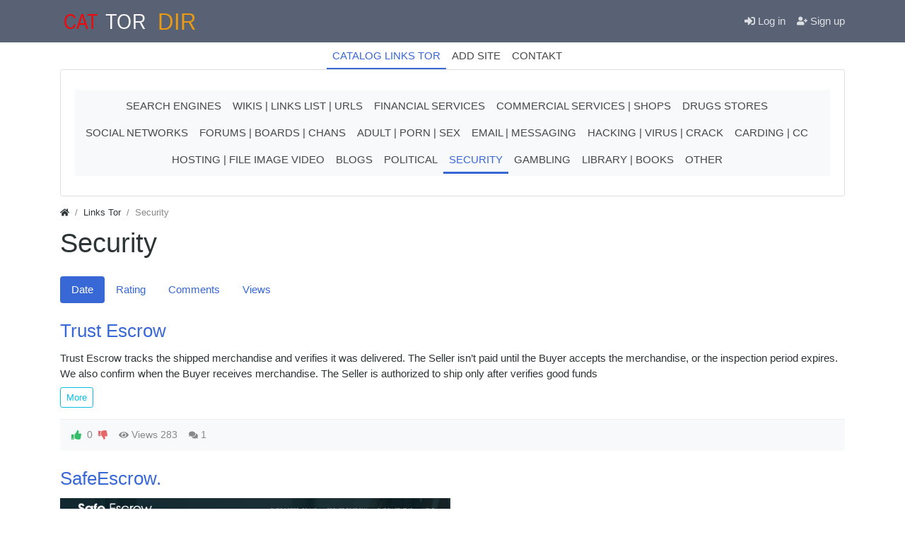

--- FILE ---
content_type: text/html; charset=UTF-8
request_url: https://onionsites.info/security.html
body_size: 6610
content:
<!DOCTYPE html><html lang="en" class="min-vh-100"> 
<!-- /security  12:04:25 GMT -->
<meta http-equiv="content-type" content="text/html;charset=utf-8" />
<head> <title>Security &mdash; Onion sites</title> <meta charset="utf-8" /> <meta 
http-equiv="X-UA-Compatible" content="IE=edge" /> <meta name="viewport" content="width=device-width, initial-scale=1, 
shrink-to-fit=no" /> <meta name="csrf-token" 
content="8133fc6f7e60269955dba2c743b02665078e2e8da47c299f1ea2e1e71423bc06" /> <link rel="canonical" 
href="/security"/><link rel="search" type="application/opensearchdescription+xml" 
href="search/opensearch" title="Search on Links Tor" /><link rel="stylesheet" type="text/css" 
href="templates/modern/css/theme1ac5.css?1638278007"><link rel="stylesheet" type="text/css" 
href="templates/modern/css/slick1ac5.css?1638278007"><link rel="stylesheet" type="text/css" 
href="templates/modern/css/toastr1ac5.css?1638278007"> <link rel="icon" 
href="templates/modern/images/favicons/favicon.ico" type="image/x-icon"> </head> <body id="desktop_device_type" 
data-device="desktop" class="d-flex flex-column min-vh-100"> <header> <div class="icms-header__middle"> <div 
class="container d-flex justify-content-between align-items-center flex-nowrap"> <a class="navbar-brand mr-3 
flex-shrink-0" href="/"> <img src="upload/000/u1/8/a/method-draw-image-3.svg" class="d-sm-none" alt="Links Tor"> <img src="upload/000/u1/6/b/method-draw-image-3.svg" class="d-none d-sm-block" 
alt="Links Tor"> </a> <div class="ml-auto d-flex align-items-center"> <nav class="navbar p-0 
navbar-dark"> <div class="collapse navbar-collapse show" id="target-header"> <ul class="navbar-nav flex-row 
icms-navbar-expanded"> <li> <a title="Log in" class="nav-link text-nowrap" 
href="/" target="_self" > <svg class="icms-svg-icon w-16" fill="currentColor"><use 
xlink:href="templates/modern/images/icons/solid.svg#sign-in-alt"></use></svg> <span class="nav-item-text">Log 
in</span> </a> </li> <li class="nav-item user_add"> <a title="Sign up" class="nav-link text-nowrap" 
href="/" target="_self" > <svg class="icms-svg-icon w-16" fill="currentColor"><use 
xlink:href="templates/modern/images/icons/solid.svg#user-plus"></use></svg> <span class="nav-item-text">Sign up</span> 
</a> </li></ul> </div> </nav></div> </div> </div> <div class="icms-header__bottom border-bottom icms-navbar"> <div 
class="container"> <nav class="navbar p-0 navbar-expand-lg navbar-light"> <span class="navbar-brand 
icms-navbar-brand__show_on_hide"> Links Tor </span> <button class="navbar-toggler" 
type="button" aria-label="Menu" data-toggle="collapse" data-target="#target-main"> <span 
class="navbar-toggler-icon"></span> </button> <div class="collapse navbar-collapse" id="target-main"> <ul 
class="navbar-nav justify-content-center w-100 icms-menu-hovered mx-lg-n2"> <li class="nav-item is-active"> <a 
title="Catalog Links Tor" class="nav-link text-nowrap active" href="catlink.html" target="_self" > <span class="nav-item-text">Catalog Links Tor</span> </a> </li> <li class="nav-item"> <a title="Add site" class="nav-link 
text-nowrap" href="/" target="_self" > <span class="nav-item-text">Add site</span> </a> </li> <li 
class="nav-item"> <a title="Contakt" class="nav-link text-nowrap" href="pages/contakt.html" target="_self" > <span class="nav-item-text">Contakt</span> </a> </li></ul> <form method="POST" class="form-inline 
icms-navbar-form__show_on_hide ml-auto my-2 my-lg-0" 
action="/" method="get"><input 
type="hidden" name="convertGET" value="1"> <div class="input-group"> <input type="text" class="form-control input" 
name="q" value="" placeholder="Search" autocomplete="off" /> <div class="input-group-append"> <button class="btn" 
type="submit"> <svg class="icms-svg-icon w-16" fill="currentColor"><use 
xlink:href="templates/modern/images/icons/solid.svg#search"></use></svg> </button> </div> </div> </form> </div> 
</nav><div class="icms-widget card mb-3 mb-md-4 " id="widget_wrapper_138"> <div class="card-body"> <nav class="navbar 
p-0 navbar-expand-lg navbar-light"> <button class="navbar-toggler" type="button" aria-label="Menu" 
data-toggle="collapse" data-target="#target-catlinkmenu"> <span class="navbar-toggler-icon"></span> </button> <div 
class="collapse navbar-collapse" id="target-catlinkmenu"> <nav class="cp_toolbar navbar navbar-light bg-light my-2 
pl-0 py-1"><ul class="nav navbar-nav justify-content-center w-100"> <li class="nav-item"> <a title="Search engines" 
class="nav-link" href="search-engines.html" target="_self" > <span class="nav-item-text">Search engines</span> </a> 
</li> <li class="nav-item"> <a title="Wikis | Links List | Urls" class="nav-link" href="wikis-link-lists-urls.html" target="_self" > <span class="nav-item-text">Wikis | Links List | Urls</span> </a> </li> <li class="nav-item"> <a 
title="Financial Services" class="nav-link" href="financial-services.html" target="_self" > <span class="nav-item-text">Financial Services</span> </a> </li> <li class="nav-item"> <a title="Commercial Services | 
Shops" class="nav-link" href="commercial-services-shops.html" target="_self" > <span class="nav-item-text">Commercial 
Services | Shops</span> </a> </li> <li class="nav-item"> <a title="Drugs Stores" class="nav-link" 
href="drugs-stores.html" target="_self" > <span class="nav-item-text">Drugs Stores</span> </a> </li> <li 
class="nav-item"> <a title="Social networks" class="nav-link" href=" social-networks.html" target="_self" > <span class="nav-item-text">Social networks</span> </a> </li> <li class="nav-item"> <a title="Forums | Boards | Chans" 
class="nav-link" href="forums-boards-chans.html" target="_self" > <span class="nav-item-text">Forums | Boards | 
Chans</span> </a> </li> <li class="nav-item"> <a title="Adult | Porn | Sex" class="nav-link" 
href="adult-porn-sex.html" target="_self" > <span class="nav-item-text">Adult | Porn | Sex</span> </a> </li> <li 
class="nav-item"> <a title="Email | Messaging" class="nav-link" href="email-messaging.html" target="_self" > <span class="nav-item-text">Email | Messaging</span> </a> </li> <li class="nav-item"> <a title="Hacking | Virus | Crack" 
class="nav-link" href="hacking-virus-crack.html" target="_self" > <span class="nav-item-text">Hacking | Virus | 
Crack</span> </a> </li> <li class="nav-item"> <a title="Carding | CC" class="nav-link" href="carding-cc.html" target="_self" > <span class="nav-item-text">Carding | CC</span> </a> </li> <li class="nav-item"> <a title="Hosting | 
File image video" class="nav-link" href="hosting-file-image-video.html" target="_self" > <span class="nav-item-text">Hosting | File image video</span> </a> </li> <li class="nav-item"> <a title="Blogs" 
class="nav-link" href="blogs.html" target="_self" > <span class="nav-item-text">Blogs</span> </a> </li> <li 
class="nav-item"> <a title="Political" class="nav-link" href="political.html" target="_self" > <span class="nav-item-text">Political</span> </a> </li> <li class="nav-item"> <a title="Security" class="nav-link active" 
href="security.html" target="_self" > <span class="nav-item-text">Security</span> </a> </li> <li class="nav-item"> <a 
title="Gambling" class="nav-link" href="gambling.html" target="_self" > <span class="nav-item-text">Gambling</span> 
</a> </li> <li class="nav-item"> <a title="Library | Books" class="nav-link" href="library-books.html" target="_self" > <span class="nav-item-text">Library | Books</span> </a> </li> <li class="nav-item"> <a title="Other" 
class="nav-link" href="other.html" target="_self" > <span class="nav-item-text">Other</span> </a> </li></ul> </nav> 
</div> </nav> </div> </div> </div> </div> </header> <div class="container"> <div class="row no-gutters"> <div 
class="col-sm-12 d-flex justify-content-between align-items-center"> <ol class="breadcrumb mb-0 text-truncate 
flex-nowrap position-relative flex-fill" itemscope itemtype="https://schema.org/BreadcrumbList"> <li 
class="breadcrumb-item" itemprop="itemListElement" itemscope itemtype="https://schema.org/ListItem"> <a 
href="/" title="Home" itemprop="item"> <svg class="icms-svg-icon w-16" fill="currentColor"><use 
xlink:href="templates/modern/images/icons/solid.svg#home"></use></svg> <meta itemprop="name" content="Home" /> <meta 
itemprop="position" content="1" /> </a> </li> <li class="breadcrumb-item" itemprop="itemListElement" itemscope 
itemtype="https://schema.org/ListItem"> <a href="catlink.html" itemprop="item"> <span itemprop="name"> Links Tor 
</span> </a> <meta itemprop="position" content="2" /> </li> <li class="breadcrumb-item active " 
itemprop="itemListElement" itemscope itemtype="https://schema.org/ListItem"> <span itemprop="name"> Security </span> 
<meta itemprop="position" content="3" /> </li> </ol> </div> </div> </div> <section class="container"> <main 
class="row"> <article class="col-lg order-2 mb-3 mb-md-4"> <div class="icms-body-toolbox"> <h1> Security </h1> </div> 
<div class="content_datasets my-3 my-md-4"> <ul class="nav nav-pills pills-menu dataset-pills"> <li class="nav-item 
is-active topdata"> <span class="nav-link active"> Date </span> </li> <li class="nav-item toprate"> <a 
class="nav-link" href="catlink-toprate/security.html"> Rating </a> </li> <li class="nav-item topcoment"> <a 
class="nav-link" href="catlink-topcoment/security.html"> Comments </a> </li> <li class="nav-item topview"> <a 
class="nav-link" href="catlink-topview/security.html"> Views </a> </li> </ul></div><div class="content_list default_list 
catlink_list mt-3 mt-md-4"> <div class="content_list_item catlink_list_item clearfix"> <div 
class="icms-content-fields"> <div class="field ft_caption f_title auto_field" > <h3 class="value"> <a 
href="247-trust-escrow.html"> Trust Escrow </a> </h3> </div> <div class="field ft_text f_content auto_field" > <div 
class="value"> Trust Escrow tracks the shipped merchandise and verifies it was delivered. The Seller isn’t paid until 
the Buyer accepts the merchandise, or the inspection period expires. We also confirm when the Buyer receives 
merchandise. The Seller is authorized to ship only after verifies good funds<span class="d-block mt-2"><a 
class="read-more btn btn-outline-info btn-sm" href="247-trust-escrow.html">More</a></span> </div> </div> </div> <div 
class="info_bar d-flex text-muted mt-3"> <div class="mr-3 bar_item text-truncate bi_rating" title=""> <div 
class="d-flex rating_widget content_catlink_rating" id="rating-catlink-247" data-target-controller="content" 
data-target-subject="catlink" data-target-id="247" > <div class="arrow up"> <a href="security#vote-up" class="vote-up 
text-success" title="Vote Up"> <svg class="icms-svg-icon w-16" fill="currentColor"><use 
xlink:href="templates/modern/images/icons/solid.svg#thumbs-up"></use></svg> </a> </div> <div class="score mx-2" 
title="Rating"> <span class="zero text-muted"> 0 </span> </div> <div class="arrow down"> <a href="security#vote-down" 
class="vote-down text-danger" title="Vote Down"> <svg class="icms-svg-icon w-16" fill="currentColor"><use 
xlink:href="templates/modern/images/icons/solid.svg#thumbs-down"></use></svg> </a> </div></div> </div> <div 
class="mr-3 bar_item text-truncate bi_hits" title="Views"> <svg class="icms-svg-icon w-16" fill="currentColor"><use 
xlink:href="templates/modern/images/icons/solid.svg#eye"></use></svg> Views 283 </div> <div class="mr-3 bar_item 
text-truncate bi_comments" title="Comments"> <svg class="icms-svg-icon w-16" fill="currentColor"><use 
xlink:href="templates/modern/images/icons/solid.svg#comments"></use></svg> <a class="stretched-link" 
href="247-trust-escrow.html#comments"> 1 </a> </div> </div> </div> <div class="content_list_item catlink_list_item 
clearfix"> <div class="icms-content-fields"> <div class="field ft_caption f_title auto_field" > <h3 class="value"> <a 
href="246-safeescrow.html"> SafeEscrow. </a> </h3> </div> <div class="field ft_image f_photo auto_field" > <div 
class="value"> <a href="246-safeescrow.html"><img src="upload/000/u1/1/7/safeescrow.-photo-normal.png" 
title="SafeEscrow." alt="SafeEscrow." class="img-fluid " /></a> </div> </div> <div class="field ft_text f_content 
auto_field" > <div class="value"> Secure escrow for the cryptocurrency world In a vast and always changing world of 
cryptocurrencies, the safety of your coins is paramount.<span class="d-block mt-2"><a class="read-more btn 
btn-outline-info btn-sm" href="246-safeescrow.html">More</a></span> </div> </div> </div> <div class="info_bar d-flex 
text-muted mt-3"> <div class="mr-3 bar_item text-truncate bi_rating" title=""> <div class="d-flex rating_widget 
content_catlink_rating" id="rating-catlink-246" data-target-controller="content" data-target-subject="catlink" 
data-target-id="246" > <div class="arrow up"> <a href="security#vote-up" class="vote-up text-success" title="Vote Up"> 
<svg class="icms-svg-icon w-16" fill="currentColor"><use 
xlink:href="templates/modern/images/icons/solid.svg#thumbs-up"></use></svg> </a> </div> <div class="score mx-2" 
title="Rating"> <span class="zero text-muted"> 0 </span> </div> <div class="arrow down"> <a href="security#vote-down" 
class="vote-down text-danger" title="Vote Down"> <svg class="icms-svg-icon w-16" fill="currentColor"><use 
xlink:href="templates/modern/images/icons/solid.svg#thumbs-down"></use></svg> </a> </div></div> </div> <div 
class="mr-3 bar_item text-truncate bi_hits" title="Views"> <svg class="icms-svg-icon w-16" fill="currentColor"><use 
xlink:href="templates/modern/images/icons/solid.svg#eye"></use></svg> Views 278 </div> <div class="mr-3 bar_item 
text-truncate bi_comments" title="Comments"> <svg class="icms-svg-icon w-16" fill="currentColor"><use 
xlink:href="templates/modern/images/icons/solid.svg#comments"></use></svg> <a class="stretched-link" 
href="246-safeescrow.html#comments"> 1 </a> </div> </div> </div> <div class="content_list_item catlink_list_item 
clearfix"> <div class="icms-content-fields"> <div class="field ft_caption f_title auto_field" > <h3 class="value"> <a 
href="245-the-escrow.html"> The Escrow </a> </h3> </div> <div class="field ft_image f_photo auto_field" > <div 
class="value"> <a href="245-the-escrow.html"><img src="upload/000/u1/c/1/the-escrow-photo-normal.png" title="The 
Escrow" alt="The Escrow" class="img-fluid " /></a> </div> </div> <div class="field ft_text f_content auto_field" > 
<div class="value"> Serving customers since 2015, The Escrow is Your 24x7 Partner for deep web purchases. Your 
financial security is our No. 1 Priority and hence, we work 24x7 on it to ensure you have secure hassle-free 
transactions.<span class="d-block mt-2"><a class="read-more btn btn-outline-info btn-sm" 
href="245-the-escrow.html">More</a></span> </div> </div> </div> <div class="info_bar d-flex text-muted mt-3"> <div 
class="mr-3 bar_item text-truncate bi_rating" title=""> <div class="d-flex rating_widget content_catlink_rating" 
id="rating-catlink-245" data-target-controller="content" data-target-subject="catlink" data-target-id="245" > <div 
class="arrow up"> <a href="security#vote-up" class="vote-up text-success" title="Vote Up"> <svg class="icms-svg-icon 
w-16" fill="currentColor"><use xlink:href="templates/modern/images/icons/solid.svg#thumbs-up"></use></svg> </a> </div> 
<div class="score mx-2" title="Rating"> <span class="zero text-muted"> 0 </span> </div> <div class="arrow down"> <a 
href="security#vote-down" class="vote-down text-danger" title="Vote Down"> <svg class="icms-svg-icon w-16" 
fill="currentColor"><use xlink:href="templates/modern/images/icons/solid.svg#thumbs-down"></use></svg> </a> 
</div></div> </div> <div class="mr-3 bar_item text-truncate bi_hits" title="Views"> <svg class="icms-svg-icon w-16" 
fill="currentColor"><use xlink:href="templates/modern/images/icons/solid.svg#eye"></use></svg> Views 275 </div> <div 
class="mr-3 bar_item text-truncate bi_comments" title="Comments"> <svg class="icms-svg-icon w-16" 
fill="currentColor"><use xlink:href="templates/modern/images/icons/solid.svg#comments"></use></svg> <a 
class="stretched-link" href="245-the-escrow.html#comments"> 1 </a> </div> </div> </div> <div class="content_list_item 
catlink_list_item clearfix"> <div class="icms-content-fields"> <div class="field ft_caption f_title auto_field" > <h3 
class="value"> <a href="244-freecity.html"> FREECITY </a> </h3> </div> <div class="field ft_text f_content auto_field" 
> <div class="value"> Anonymous Escrow platform<span class="d-block mt-2"><a class="read-more btn btn-outline-info 
btn-sm" href="244-freecity.html">More</a></span> </div> </div> </div> <div class="info_bar d-flex text-muted mt-3"> 
<div class="mr-3 bar_item text-truncate bi_rating" title=""> <div class="d-flex rating_widget content_catlink_rating" 
id="rating-catlink-244" data-target-controller="content" data-target-subject="catlink" data-target-id="244" > <div 
class="arrow up"> <a href="security#vote-up" class="vote-up text-success" title="Vote Up"> <svg class="icms-svg-icon 
w-16" fill="currentColor"><use xlink:href="templates/modern/images/icons/solid.svg#thumbs-up"></use></svg> </a> </div> 
<div class="score mx-2" title="Rating"> <span class="zero text-muted"> 0 </span> </div> <div class="arrow down"> <a 
href="security#vote-down" class="vote-down text-danger" title="Vote Down"> <svg class="icms-svg-icon w-16" 
fill="currentColor"><use xlink:href="templates/modern/images/icons/solid.svg#thumbs-down"></use></svg> </a> 
</div></div> </div> <div class="mr-3 bar_item text-truncate bi_hits" title="Views"> <svg class="icms-svg-icon w-16" 
fill="currentColor"><use xlink:href="templates/modern/images/icons/solid.svg#eye"></use></svg> Views 279 </div> <div 
class="mr-3 bar_item text-truncate bi_comments" title="Comments"> <svg class="icms-svg-icon w-16" 
fill="currentColor"><use xlink:href="templates/modern/images/icons/solid.svg#comments"></use></svg> <a 
class="stretched-link" href="244-freecity.html#comments"> 1 </a> </div> </div> </div> <div class="content_list_item 
catlink_list_item clearfix"> <div class="icms-content-fields"> <div class="field ft_caption f_title auto_field" > <h3 
class="value"> <a href="243-bitcoin-escrow.html"> BITCOIN ESCROW </a> </h3> </div> <div class="field ft_image f_photo 
auto_field" > <div class="value"> <a href="243-bitcoin-escrow.html"><img 
src="upload/000/u1/e/1/bitcoin-escrow-photo-normal.png" title="BITCOIN ESCROW" alt="BITCOIN ESCROW" class="img-fluid " 
/></a> </div> </div> <div class="field ft_text f_content auto_field" > <div class="value"> Safely and easily purchase 
goods or services from unknown or untrusted sellers with bitcoin currency.<span class="d-block mt-2"><a 
class="read-more btn btn-outline-info btn-sm" href="243-bitcoin-escrow.html">More</a></span> </div> </div> </div> <div 
class="info_bar d-flex text-muted mt-3"> <div class="mr-3 bar_item text-truncate bi_rating" title=""> <div 
class="d-flex rating_widget content_catlink_rating" id="rating-catlink-243" data-target-controller="content" 
data-target-subject="catlink" data-target-id="243" > <div class="arrow up"> <a href="security#vote-up" class="vote-up 
text-success" title="Vote Up"> <svg class="icms-svg-icon w-16" fill="currentColor"><use 
xlink:href="templates/modern/images/icons/solid.svg#thumbs-up"></use></svg> </a> </div> <div class="score mx-2" 
title="Rating"> <span class="zero text-muted"> 0 </span> </div> <div class="arrow down"> <a href="security#vote-down" 
class="vote-down text-danger" title="Vote Down"> <svg class="icms-svg-icon w-16" fill="currentColor"><use 
xlink:href="templates/modern/images/icons/solid.svg#thumbs-down"></use></svg> </a> </div></div> </div> <div 
class="mr-3 bar_item text-truncate bi_hits" title="Views"> <svg class="icms-svg-icon w-16" fill="currentColor"><use 
xlink:href="templates/modern/images/icons/solid.svg#eye"></use></svg> Views 269 </div> <div class="mr-3 bar_item 
text-truncate bi_comments" title="Comments"> <svg class="icms-svg-icon w-16" fill="currentColor"><use 
xlink:href="templates/modern/images/icons/solid.svg#comments"></use></svg> <a class="stretched-link" 
href="243-bitcoin-escrow.html#comments"> 1 </a> </div> </div> </div> <div class="content_list_item catlink_list_item 
clearfix"> <div class="icms-content-fields"> <div class="field ft_caption f_title auto_field" > <h3 class="value"> <a 
href="242-torescrow.html"> TorEscrow </a> </h3> </div> <div class="field ft_image f_photo auto_field" > <div 
class="value"> <a href="242-torescrow.html"><img src="upload/000/u1/0/2/torescrow-photo-normal.png" title="TorEscrow" 
alt="TorEscrow" class="img-fluid " /></a> </div> </div> <div class="field ft_text f_content auto_field" > <div 
class="value"> Protect your funds. Keep your bitcoin ready, anonymous and safe while conducting bussiness online.<span 
class="d-block mt-2"><a class="read-more btn btn-outline-info btn-sm" href="242-torescrow.html">More</a></span> </div> 
</div> </div> <div class="info_bar d-flex text-muted mt-3"> <div class="mr-3 bar_item text-truncate bi_rating" 
title=""> <div class="d-flex rating_widget content_catlink_rating" id="rating-catlink-242" 
data-target-controller="content" data-target-subject="catlink" data-target-id="242" > <div class="arrow up"> <a 
href="security#vote-up" class="vote-up text-success" title="Vote Up"> <svg class="icms-svg-icon w-16" 
fill="currentColor"><use xlink:href="templates/modern/images/icons/solid.svg#thumbs-up"></use></svg> </a> </div> <div 
class="score mx-2" title="Rating"> <span class="zero text-muted"> 0 </span> </div> <div class="arrow down"> <a 
href="security#vote-down" class="vote-down text-danger" title="Vote Down"> <svg class="icms-svg-icon w-16" 
fill="currentColor"><use xlink:href="templates/modern/images/icons/solid.svg#thumbs-down"></use></svg> </a> 
</div></div> </div> <div class="mr-3 bar_item text-truncate bi_hits" title="Views"> <svg class="icms-svg-icon w-16" 
fill="currentColor"><use xlink:href="templates/modern/images/icons/solid.svg#eye"></use></svg> Views 259 </div> <div 
class="mr-3 bar_item text-truncate bi_comments" title="Comments"> <svg class="icms-svg-icon w-16" 
fill="currentColor"><use xlink:href="templates/modern/images/icons/solid.svg#comments"></use></svg> <a 
class="stretched-link" href="242-torescrow.html#comments"> 1 </a> </div> </div> </div> <div class="content_list_item 
catlink_list_item clearfix"> <div class="icms-content-fields"> <div class="field ft_caption f_title auto_field" > <h3 
class="value"> <a href="241-multiescrow.html"> MultiEscrow </a> </h3> </div> <div class="field ft_image f_photo 
auto_field" > <div class="value"> <a href="241-multiescrow.html"><img 
src="upload/000/u1/c/f/multiescrow-photo-normal.png" title="MultiEscrow" alt="MultiEscrow" class="img-fluid " /></a> 
</div> </div> <div class="field ft_text f_content auto_field" > <div class="value"> Safely and easily purchase goods 
or services from unknown or untrusted sellers and stores with bitcoin currency.<span class="d-block mt-2"><a 
class="read-more btn btn-outline-info btn-sm" href="241-multiescrow.html">More</a></span> </div> </div> </div> <div 
class="info_bar d-flex text-muted mt-3"> <div class="mr-3 bar_item text-truncate bi_rating" title=""> <div 
class="d-flex rating_widget content_catlink_rating" id="rating-catlink-241" data-target-controller="content" 
data-target-subject="catlink" data-target-id="241" > <div class="arrow up"> <a href="security#vote-up" class="vote-up 
text-success" title="Vote Up"> <svg class="icms-svg-icon w-16" fill="currentColor"><use 
xlink:href="templates/modern/images/icons/solid.svg#thumbs-up"></use></svg> </a> </div> <div class="score mx-2" 
title="Rating"> <span class="zero text-muted"> 0 </span> </div> <div class="arrow down"> <a href="security#vote-down" 
class="vote-down text-danger" title="Vote Down"> <svg class="icms-svg-icon w-16" fill="currentColor"><use 
xlink:href="templates/modern/images/icons/solid.svg#thumbs-down"></use></svg> </a> </div></div> </div> <div 
class="mr-3 bar_item text-truncate bi_hits" title="Views"> <svg class="icms-svg-icon w-16" fill="currentColor"><use 
xlink:href="templates/modern/images/icons/solid.svg#eye"></use></svg> Views 260 </div> <div class="mr-3 bar_item 
text-truncate bi_comments" title="Comments"> <svg class="icms-svg-icon w-16" fill="currentColor"><use 
xlink:href="templates/modern/images/icons/solid.svg#comments"></use></svg> <a class="stretched-link" 
href="241-multiescrow.html#comments"> 1 </a> </div> </div> </div> <div class="content_list_item catlink_list_item 
clearfix"> <div class="icms-content-fields"> <div class="field ft_caption f_title auto_field" > <h3 class="value"> <a 
href="240-debian-security-team.html"> Debian Security Team </a> </h3> </div> <div class="field ft_image f_photo 
auto_field" > <div class="value"> <a href="240-debian-security-team.html"><img 
src="upload/000/u1/5/f/debian-security-team-photo-normal.png" title="Debian Security Team" alt="Debian Security Team" 
class="img-fluid " /></a> </div> </div> <div class="field ft_text f_content auto_field" > <div class="value"> As a 
vulnerability reporter public issues private issues (embargo) As a package maintainer DSA vulnerability SPU 
vulnerability Just unstable<span class="d-block mt-2"><a class="read-more btn btn-outline-info btn-sm" 
href="240-debian-security-team.html">More</a></span> </div> </div> </div> <div class="info_bar d-flex text-muted 
mt-3"> <div class="mr-3 bar_item text-truncate bi_rating" title=""> <div class="d-flex rating_widget 
content_catlink_rating" id="rating-catlink-240" data-target-controller="content" data-target-subject="catlink" 
data-target-id="240" > <div class="arrow up"> <a href="security#vote-up" class="vote-up text-success" title="Vote Up"> 
<svg class="icms-svg-icon w-16" fill="currentColor"><use 
xlink:href="templates/modern/images/icons/solid.svg#thumbs-up"></use></svg> </a> </div> <div class="score mx-2" 
title="Rating"> <span class="zero text-muted"> 0 </span> </div> <div class="arrow down"> <a href="security#vote-down" 
class="vote-down text-danger" title="Vote Down"> <svg class="icms-svg-icon w-16" fill="currentColor"><use 
xlink:href="templates/modern/images/icons/solid.svg#thumbs-down"></use></svg> </a> </div></div> </div> <div 
class="mr-3 bar_item text-truncate bi_hits" title="Views"> <svg class="icms-svg-icon w-16" fill="currentColor"><use 
xlink:href="templates/modern/images/icons/solid.svg#eye"></use></svg> Views 263 </div> <div class="mr-3 bar_item 
text-truncate bi_comments" title="Comments"> <svg class="icms-svg-icon w-16" fill="currentColor"><use 
xlink:href="templates/modern/images/icons/solid.svg#comments"></use></svg> <a class="stretched-link" 
href="240-debian-security-team.html#comments"> 1 </a> </div> </div> </div> <div class="content_list_item 
catlink_list_item clearfix"> <div class="icms-content-fields"> <div class="field ft_caption f_title auto_field" > <h3 
class="value"> <a href="239-quantum.html"> Quantum </a> </h3> </div> <div class="field ft_image f_photo auto_field" > 
<div class="value"> <a href="239-quantum.html"><img src="upload/000/u1/f/3/quantum-photo-normal.png" title="Quantum" 
alt="Quantum" class="img-fluid " /></a> </div> </div> <div class="field ft_text f_content auto_field" > <div 
class="value"> Three years ago, I wrote about a way to purge only changed static files when deploying a static site. 
It is very useful and I still use it for this website to this day. Its main advantage is that it only needs to be run 
on deploys. However, its main disadvantage is that it must be run on every deployment.<span class="d-block mt-2"><a 
class="read-more btn btn-outline-info btn-sm" href="239-quantum.html">More</a></span> </div> </div> </div> <div 
class="info_bar d-flex text-muted mt-3"> <div class="mr-3 bar_item text-truncate bi_rating" title=""> <div 
class="d-flex rating_widget content_catlink_rating" id="rating-catlink-239" data-target-controller="content" 
data-target-subject="catlink" data-target-id="239" > <div class="arrow up"> <a href="security#vote-up" class="vote-up 
text-success" title="Vote Up"> <svg class="icms-svg-icon w-16" fill="currentColor"><use 
xlink:href="templates/modern/images/icons/solid.svg#thumbs-up"></use></svg> </a> </div> <div class="score mx-2" 
title="Rating"> <span class="zero text-muted"> 0 </span> </div> <div class="arrow down"> <a href="security#vote-down" 
class="vote-down text-danger" title="Vote Down"> <svg class="icms-svg-icon w-16" fill="currentColor"><use 
xlink:href="templates/modern/images/icons/solid.svg#thumbs-down"></use></svg> </a> </div></div> </div> <div 
class="mr-3 bar_item text-truncate bi_hits" title="Views"> <svg class="icms-svg-icon w-16" fill="currentColor"><use 
xlink:href="templates/modern/images/icons/solid.svg#eye"></use></svg> Views 269 </div> <div class="mr-3 bar_item 
text-truncate bi_comments" title="Comments"> <svg class="icms-svg-icon w-16" fill="currentColor"><use 
xlink:href="templates/modern/images/icons/solid.svg#comments"></use></svg> <a class="stretched-link" 
href="239-quantum.html#comments"> 1 </a> </div> </div> </div> <div class="content_list_item catlink_list_item 
clearfix"> <div class="icms-content-fields"> <div class="field ft_caption f_title auto_field" > <h3 class="value"> <a 
href="237-infocon.html"> InfoCon </a> </h3> </div> <div class="field ft_image f_photo auto_field" > <div 
class="value"> <a href="237-infocon.html"><img src="upload/000/u1/0/a/infocon-photo-normal.png" title="InfoCon" 
alt="InfoCon" class="img-fluid " /></a> </div> </div> <div class="field ft_text f_content auto_field" > <div 
class="value"> InfoCon is a community supported, non-commercial archive of all the past hacking related convention 
material that can be found.<span class="d-block mt-2"><a class="read-more btn btn-outline-info btn-sm" 
href="237-infocon.html">More</a></span> </div> </div> </div> <div class="info_bar d-flex text-muted mt-3"> <div 
class="mr-3 bar_item text-truncate bi_rating" title=""> <div class="d-flex rating_widget content_catlink_rating" 
id="rating-catlink-237" data-target-controller="content" data-target-subject="catlink" data-target-id="237" > <div 
class="arrow up"> <a href="security#vote-up" class="vote-up text-success" title="Vote Up"> <svg class="icms-svg-icon 
w-16" fill="currentColor"><use xlink:href="templates/modern/images/icons/solid.svg#thumbs-up"></use></svg> </a> </div> 
<div class="score mx-2" title="Rating"> <span class="zero text-muted"> 0 </span> </div> <div class="arrow down"> <a 
href="security#vote-down" class="vote-down text-danger" title="Vote Down"> <svg class="icms-svg-icon w-16" 
fill="currentColor"><use xlink:href="templates/modern/images/icons/solid.svg#thumbs-down"></use></svg> </a> 
</div></div> </div> <div class="mr-3 bar_item text-truncate bi_hits" title="Views"> <svg class="icms-svg-icon w-16" 
fill="currentColor"><use xlink:href="templates/modern/images/icons/solid.svg#eye"></use></svg> Views 265 </div> <div 
class="mr-3 bar_item text-truncate bi_comments" title="Comments"> <svg class="icms-svg-icon w-16" 
fill="currentColor"><use xlink:href="templates/modern/images/icons/solid.svg#comments"></use></svg> <a 
class="stretched-link" href="237-infocon.html#comments"> 1 </a> </div> </div> </div> <div class="content_list_item 
catlink_list_item clearfix"> <div class="icms-content-fields"> <div class="field ft_caption f_title auto_field" > <h3 
class="value"> <a href="236-serhack-security-research.html"> SerHack Security Research </a> </h3> </div> <div 
class="field ft_image f_photo auto_field" > <div class="value"> <a href="236-serhack-security-research.html"><img 
src="upload/000/u1/6/e/serhack-security-research-photo-normal.png" title="SerHack Security Research" alt="SerHack 
Security Research" class="img-fluid " /></a> </div> </div> <div class="field ft_text f_content auto_field" > <div 
class="value"> I am a security engineer, a writer, and contributor to the Monero project, a cryptocurrency focused on 
preserving privacy for transactions data. My publication Mastering Monero has became one of the best rated resources 
to learn about Monero.<span class="d-block mt-2"><a class="read-more btn btn-outline-info btn-sm" 
href="236-serhack-security-research.html">More</a></span> </div> </div> </div> <div class="info_bar d-flex text-muted 
mt-3"> <div class="mr-3 bar_item text-truncate bi_rating" title=""> <div class="d-flex rating_widget 
content_catlink_rating" id="rating-catlink-236" data-target-controller="content" data-target-subject="catlink" 
data-target-id="236" > <div class="arrow up"> <a href="security#vote-up" class="vote-up text-success" title="Vote Up"> 
<svg class="icms-svg-icon w-16" fill="currentColor"><use 
xlink:href="templates/modern/images/icons/solid.svg#thumbs-up"></use></svg> </a> </div> <div class="score mx-2" 
title="Rating"> <span class="zero text-muted"> 0 </span> </div> <div class="arrow down"> <a href="security#vote-down" 
class="vote-down text-danger" title="Vote Down"> <svg class="icms-svg-icon w-16" fill="currentColor"><use 
xlink:href="templates/modern/images/icons/solid.svg#thumbs-down"></use></svg> </a> </div></div> </div> <div 
class="mr-3 bar_item text-truncate bi_hits" title="Views"> <svg class="icms-svg-icon w-16" fill="currentColor"><use 
xlink:href="templates/modern/images/icons/solid.svg#eye"></use></svg> Views 257 </div> <div class="mr-3 bar_item 
text-truncate bi_comments" title="Comments"> <svg class="icms-svg-icon w-16" fill="currentColor"><use 
xlink:href="templates/modern/images/icons/solid.svg#comments"></use></svg> <a class="stretched-link" 
href="236-serhack-security-research.html#comments"> 1 </a> </div> </div> </div> <div class="content_list_item 
catlink_list_item clearfix"> <div class="icms-content-fields"> <div class="field ft_caption f_title auto_field" > <h3 
class="value"> <a href="235-cybersecurity.html"> Cybersecurity </a> </h3> </div> <div class="field ft_image f_photo 
auto_field" > <div class="value"> <a href="235-cybersecurity.html"><img 
src="upload/000/u1/6/2/cybersecurity-photo-normal.png" title="Cybersecurity" alt="Cybersecurity" class="img-fluid " 
/></a> </div> </div> <div class="field ft_text f_content auto_field" > <div class="value"> Your privacy matters, 
especially online.<span class="d-block mt-2"><a class="read-more btn btn-outline-info btn-sm" 
href="235-cybersecurity.html">More</a></span> </div> </div> </div> <div class="info_bar d-flex text-muted mt-3"> <div 
class="mr-3 bar_item text-truncate bi_rating" title=""> <div class="d-flex rating_widget content_catlink_rating" 
id="rating-catlink-235" data-target-controller="content" data-target-subject="catlink" data-target-id="235" > <div 
class="arrow up"> <a href="security#vote-up" class="vote-up text-success" title="Vote Up"> <svg class="icms-svg-icon 
w-16" fill="currentColor"><use xlink:href="templates/modern/images/icons/solid.svg#thumbs-up"></use></svg> </a> </div> 
<div class="score mx-2" title="Rating"> <span class="zero text-muted"> 0 </span> </div> <div class="arrow down"> <a 
href="security#vote-down" class="vote-down text-danger" title="Vote Down"> <svg class="icms-svg-icon w-16" 
fill="currentColor"><use xlink:href="templates/modern/images/icons/solid.svg#thumbs-down"></use></svg> </a> 
</div></div> </div> <div class="mr-3 bar_item text-truncate bi_hits" title="Views"> <svg class="icms-svg-icon w-16" 
fill="currentColor"><use xlink:href="templates/modern/images/icons/solid.svg#eye"></use></svg> Views 265 </div> <div 
class="mr-3 bar_item text-truncate bi_comments" title="Comments"> <svg class="icms-svg-icon w-16" 
fill="currentColor"><use xlink:href="templates/modern/images/icons/solid.svg#comments"></use></svg> <a 
class="stretched-link" href="235-cybersecurity.html#comments"> 1 </a> </div> </div> </div> <div 
class="content_list_item catlink_list_item clearfix"> <div class="icms-content-fields"> <div class="field ft_caption 
f_title auto_field" > <h3 class="value"> <a href="110-new-escrow.html"> NEW ESCROW </a> </h3> </div> <div class="field 
ft_image f_photo auto_field" > <div class="value"> <a href="110-new-escrow.html"><img 
src="upload/000/u1/d/5/new-escrow-photo-normal.png" title="NEW ESCROW" alt="NEW ESCROW" class="img-fluid " /></a> 
</div> </div> <div class="field ft_text f_content auto_field" > <div class="value"> Most Trusted Bitcoin Escrow on the 
Deep Web Operating since 2019, about 56 BTCs in transactions securely handled.<span class="d-block mt-2"><a 
class="read-more btn btn-outline-info btn-sm" href="110-new-escrow.html">More</a></span> </div> </div> </div> <div 
class="info_bar d-flex text-muted mt-3"> <div class="mr-3 bar_item text-truncate bi_rating" title=""> <div 
class="d-flex rating_widget content_catlink_rating" id="rating-catlink-110" data-target-controller="content" 
data-target-subject="catlink" data-target-id="110" > <div class="arrow up"> <a href="security#vote-up" class="vote-up 
text-success" title="Vote Up"> <svg class="icms-svg-icon w-16" fill="currentColor"><use 
xlink:href="templates/modern/images/icons/solid.svg#thumbs-up"></use></svg> </a> </div> <div class="score mx-2" 
title="Rating"> <span class="zero text-muted"> 0 </span> </div> <div class="arrow down"> <a href="security#vote-down" 
class="vote-down text-danger" title="Vote Down"> <svg class="icms-svg-icon w-16" fill="currentColor"><use 
xlink:href="templates/modern/images/icons/solid.svg#thumbs-down"></use></svg> </a> </div></div> </div> <div 
class="mr-3 bar_item text-truncate bi_hits" title="Views"> <svg class="icms-svg-icon w-16" fill="currentColor"><use 
xlink:href="templates/modern/images/icons/solid.svg#eye"></use></svg> Views 375 </div> <div class="mr-3 bar_item 
text-truncate bi_comments" title="Comments"> <svg class="icms-svg-icon w-16" fill="currentColor"><use 
xlink:href="templates/modern/images/icons/solid.svg#comments"></use></svg> <a class="stretched-link" 
href="110-new-escrow.html#comments"> 0 </a> </div> </div> </div> <div class="content_list_item catlink_list_item 
clearfix"> <div class="icms-content-fields"> <div class="field ft_caption f_title auto_field" > <h3 class="value"> <a 
href="93-safe-escrow.html"> SAFE ESCROW </a> </h3> </div> <div class="field ft_image f_photo auto_field" > <div 
class="value"> <a href="93-safe-escrow.html"><img src="upload/000/u1/e/a/safe-escrow-photo-normal.png" title="SAFE 
ESCROW" alt="SAFE ESCROW" class="img-fluid " /></a> </div> </div> <div class="field ft_text f_content auto_field" > 
<div class="value"> We define trust Our platform allows vendors and customers to confidently work together. We handle 
store integration, so all transactions run through escrow. If there are any issues in the sales process, we make sure 
it gets handled right.<span class="d-block mt-2"><a class="read-more btn btn-outline-info btn-sm" 
href="93-safe-escrow.html">More</a></span> </div> </div> </div> <div class="info_bar d-flex text-muted mt-3"> <div 
class="mr-3 bar_item text-truncate bi_rating" title=""> <div class="d-flex rating_widget content_catlink_rating" 
id="rating-catlink-93" data-target-controller="content" data-target-subject="catlink" data-target-id="93" > <div 
class="arrow up"> <a href="security#vote-up" class="vote-up text-success" title="Vote Up"> <svg class="icms-svg-icon 
w-16" fill="currentColor"><use xlink:href="templates/modern/images/icons/solid.svg#thumbs-up"></use></svg> </a> </div> 
<div class="score mx-2" title="Rating"> <span class="zero text-muted"> 0 </span> </div> <div class="arrow down"> <a 
href="security#vote-down" class="vote-down text-danger" title="Vote Down"> <svg class="icms-svg-icon w-16" 
fill="currentColor"><use xlink:href="templates/modern/images/icons/solid.svg#thumbs-down"></use></svg> </a> 
</div></div> </div> <div class="mr-3 bar_item text-truncate bi_hits" title="Views"> <svg class="icms-svg-icon w-16" 
fill="currentColor"><use xlink:href="templates/modern/images/icons/solid.svg#eye"></use></svg> Views 394 </div> <div 
class="mr-3 bar_item text-truncate bi_comments" title="Comments"> <svg class="icms-svg-icon w-16" 
fill="currentColor"><use xlink:href="templates/modern/images/icons/solid.svg#comments"></use></svg> <a 
class="stretched-link" href="93-safe-escrow.html#comments"> 0 </a> </div> </div> </div> <div class="content_list_item 
catlink_list_item clearfix"> <div class="icms-content-fields"> <div class="field ft_caption f_title auto_field" > <h3 
class="value"> <a href="86-privacytools-encryption-against-global-mass-surveillance.html"> PrivacyTools - Encryption 
Against Global Mass Surveillance </a> </h3> </div> <div class="field ft_image f_photo auto_field" > <div 
class="value"> <a href="86-privacytools-encryption-against-global-mass-surveillance.html"><img 
src="upload/000/u1/1/f/privacytools-encryption-against-global-mass-surveillance-photo-normal.png" title="PrivacyTools 
- Encryption Against Global Mass Surveillance" alt="PrivacyTools - Encryption Against Global Mass Surveillance" 
class="img-fluid " /></a> </div> </div> <div class="field ft_text f_content auto_field" > <div class="value"> You are 
being watched. Private and state-sponsored organizations are monitoring and recording your online activities. 
PrivacyTools provides services, tools and knowledge to protect your privacy against global mass surveillance.<span 
class="d-block mt-2"><a class="read-more btn btn-outline-info btn-sm" 
href="86-privacytools-encryption-against-global-mass-surveillance.html">More</a></span> </div> </div> </div> <div 
class="info_bar d-flex text-muted mt-3"> <div class="mr-3 bar_item text-truncate bi_rating" title=""> <div 
class="d-flex rating_widget content_catlink_rating" id="rating-catlink-86" data-target-controller="content" 
data-target-subject="catlink" data-target-id="86" > <div class="arrow up"> <a href="security#vote-up" class="vote-up 
text-success" title="Vote Up"> <svg class="icms-svg-icon w-16" fill="currentColor"><use 
xlink:href="templates/modern/images/icons/solid.svg#thumbs-up"></use></svg> </a> </div> <div class="score mx-2" 
title="Rating"> <span class="zero text-muted"> 0 </span> </div> <div class="arrow down"> <a href="security#vote-down" 
class="vote-down text-danger" title="Vote Down"> <svg class="icms-svg-icon w-16" fill="currentColor"><use 
xlink:href="templates/modern/images/icons/solid.svg#thumbs-down"></use></svg> </a> </div></div> </div> <div 
class="mr-3 bar_item text-truncate bi_hits" title="Views"> <svg class="icms-svg-icon w-16" fill="currentColor"><use 
xlink:href="templates/modern/images/icons/solid.svg#eye"></use></svg> Views 398 </div> <div class="mr-3 bar_item 
text-truncate bi_comments" title="Comments"> <svg class="icms-svg-icon w-16" fill="currentColor"><use 
xlink:href="templates/modern/images/icons/solid.svg#comments"></use></svg> <a class="stretched-link" 
href="86-privacytools-encryption-against-global-mass-surveillance.html#comments"> 0 </a> </div> </div> </div> </div> 
</article> </main> </section> <section class="icms-footer__middle bg-dark text-white-50 mt-auto"> <div 
class="container border-bottom"> <div class="row py-5 mb-n3"> <div class="col-md mb-3"> <div class="icms-widget card 
mb-3 mb-md-4 icms-widget__compact" id="widget_wrapper_131"> <h3 class="h5 card-header d-flex align-items-center"> 
<span>Menu</span> </h3> <div class="card-body"> <nav class="navbar p-0 navbar-dark"> <div class="collapse 
navbar-collapse show" id="target-footer"> <ul class="navbar-nav flex-column w-100 flex-row icms-navbar-expanded"> <li 
class="nav-item"> <a title="CATALOG LINKS TOR" class="nav-link text-nowrap" href="/" target="_self" > <span class="nav-item-text">CATALOG LINKS TOR</span> </a> </li> <li class="nav-item"> <a title="ADD SITE" class="nav-link 
text-nowrap" href="/" target="_self" > <span class="nav-item-text">ADD SITE</span> </a> </li> <li 
class="nav-item"> <a title="CONTAKT" class="nav-link text-nowrap" href="pages/contakt.html" target="_self" > <span class="nav-item-text">CONTAKT</span> </a> </li></ul> </div> </nav> </div> </div> </div> <div class="col-md mb-3"> <div 
class="icms-widget card mb-3 mb-md-4 icms-widget__compact" id="widget_wrapper_136"> <div class="card-body"> <div 
class="widget_tags_cloud"> <ul class="list-unstyled m-0 tags_as_cloud"> <li class="d-inline-block"> <a class="btn mr-1 
my-1 icms-btn-tag colored btn-outline-light" style="font-size: 1.143rem; color: #008cba" 
href="tags/content-catlink/bitcoin.html"> bitcoin </a> </li> <li class="d-inline-block"> <a class="btn mr-1 my-1 
icms-btn-tag colored btn-outline-light" style="font-size: 0.714rem; color: #6610f2" href="tags/content-catlink/blog.html"> 
blog </a> </li> <li class="d-inline-block"> <a class="btn mr-1 my-1 icms-btn-tag colored btn-outline-light" 
style="font-size: 0.786rem; color: #e83e8c" href="tags/content-catlink/credit%2bcard.html"> credit card </a> </li> <li 
class="d-inline-block"> <a class="btn mr-1 my-1 icms-btn-tag colored btn-outline-light" style="font-size: 0.857rem; 
color: #f04124" href="tags/content-catlink/dark.html"> dark </a> </li> <li class="d-inline-block"> <a class="btn mr-1 my-1 
icms-btn-tag colored btn-outline-light" style="font-size: 0.786rem; color: #e99002" 
href="tags/content-catlink/domain.html"> domain </a> </li> <li class="d-inline-block"> <a class="btn mr-1 my-1 icms-btn-tag 
colored btn-outline-light" style="font-size: 0.786rem; color: #43ac6a" href="tags/content-catlink/drugs.html"> drugs </a> 
</li> <li class="d-inline-block"> <a class="btn mr-1 my-1 icms-btn-tag colored btn-outline-light" style="font-size: 
0.714rem; color: #5bc0de" href="tags/content-catlink/escrow.html"> escrow </a> </li> <li class="d-inline-block"> <a 
class="btn mr-1 my-1 icms-btn-tag colored btn-outline-light" style="font-size: 1.286rem; color: #008cba" 
href="tags/content-catlink/forum.html"> forum </a> </li> <li class="d-inline-block"> <a class="btn mr-1 my-1 icms-btn-tag 
colored btn-outline-light" style="font-size: 0.786rem; color: #6610f2" href="tags/content-catlink/fraud.html"> fraud </a> 
</li> <li class="d-inline-block"> <a class="btn mr-1 my-1 icms-btn-tag colored btn-outline-light" style="font-size: 
0.714rem; color: #e83e8c" href="tags/content-catlink/gift.html"> gift </a> </li> <li class="d-inline-block"> <a class="btn 
mr-1 my-1 icms-btn-tag colored btn-outline-light" style="font-size: 0.714rem; color: #f04124" 
href="tags/content-catlink/links.html"> link </a> </li> <li class="d-inline-block"> <a class="btn mr-1 my-1 icms-btn-tag 
colored btn-outline-light" style="font-size: 1.071rem; color: #e99002" href="tags/content-catlink/links.html"> links </a> 
</li> <li class="d-inline-block"> <a class="btn mr-1 my-1 icms-btn-tag colored btn-outline-light" style="font-size: 
0.929rem; color: #43ac6a" href="tags/content-catlink/onion.html"> onion </a> </li> <li class="d-inline-block"> <a 
class="btn mr-1 my-1 icms-btn-tag colored btn-outline-light" style="font-size: 0.786rem; color: #5bc0de" 
href="tags/content-catlink/paypal.html"> paypal </a> </li> <li class="d-inline-block"> <a class="btn mr-1 my-1 icms-btn-tag 
colored btn-outline-light" style="font-size: 0.857rem; color: #008cba" href="tags/content-catlink/post.html"> post </a> 
</li> <li class="d-inline-block"> <a class="btn mr-1 my-1 icms-btn-tag colored btn-outline-light" style="font-size: 
0.786rem; color: #6610f2" href="tags/content-catlink/real.html"> real </a> </li> <li class="d-inline-block"> <a class="btn 
mr-1 my-1 icms-btn-tag colored btn-outline-light" style="font-size: 0.786rem; color: #e83e8c" 
href="tags/content-catlink/safe.html"> safe </a> </li> <li class="d-inline-block"> <a class="btn mr-1 my-1 icms-btn-tag 
colored btn-outline-light" style="font-size: 0.857rem; color: #f04124" href="tags/content-catlink/security.html"> security 
</a> </li> <li class="d-inline-block"> <a class="btn mr-1 my-1 icms-btn-tag colored btn-outline-light" 
style="font-size: 0.714rem; color: #e99002" href="tags/content-catlink/sex.html"> sex </a> </li> <li 
class="d-inline-block"> <a class="btn mr-1 my-1 icms-btn-tag colored btn-outline-light" style="font-size: 1.286rem; 
color: #43ac6a" href="tags/content-catlink/tor.html"> tor </a> </li> </ul> </div> </div> </div> </div> </div> </div> 
</section> <a class="btn btn-secondary btn-lg" href="security#desktop_device_type" id="scroll-top"> &uarr; </a>      </body>

<!-- /security  12:04:30 GMT -->
</html>

--- FILE ---
content_type: image/svg+xml
request_url: https://onionsites.info/upload/000/u1/8/a/method-draw-image-3.svg
body_size: 1289
content:
<svg width="200" height="50" xmlns="http://www.w3.org/2000/svg" preserveAspectRatio="xMidYMid meet">
 <!-- Created with Method Draw - http://github.com/duopixel/Method-Draw/ -->
 <g>
  <title>background</title>
  <rect fill="none" id="canvas_background" height="52" width="202" y="-1" x="-1"/>
 </g>
 <g>
  <title>Layer 1</title>
  <text stroke="#000" transform="matrix(1.031716153330118,0,0,1.276663064956665,-10.778900954433796,-1.446586497274211) " xml:space="preserve" text-anchor="start" font-family="Helvetica, Arial, sans-serif" font-size="24" id="svg_1" y="29.45313" x="15.5" stroke-width="0" fill="#f20707">CAT</text>
  <text stroke="#000" transform="matrix(1.1429142405746973,0,0,1.2789356904992157,-15.471088137856313,-5.209069501211696) " xml:space="preserve" text-anchor="start" font-family="Helvetica, Arial, sans-serif" font-size="24" id="svg_2" y="32.45313" x="69.87618" stroke-opacity="null" stroke-width="0" fill="#f9f7f7">TOR</text>
  <text stroke="#000" transform="matrix(1.288800597190857,0,0,1.3696218609659354,-42.020486891269684,-7.263867425434977) " xml:space="preserve" text-anchor="start" font-family="Helvetica, Arial, sans-serif" font-size="24" id="svg_3" y="31.99287" x="140.06859" stroke-opacity="null" stroke-width="0" fill="#ea9b12">DIR</text>
 </g>
</svg>